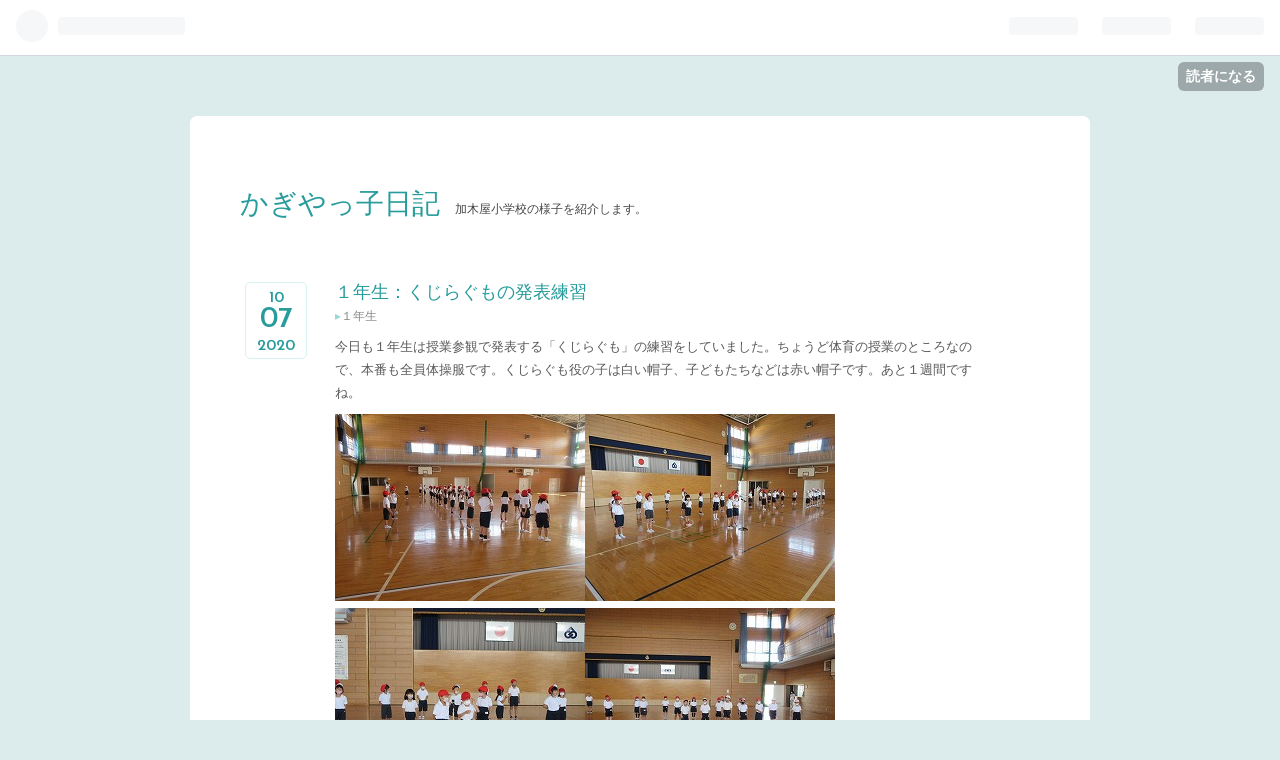

--- FILE ---
content_type: text/html; charset=utf-8
request_url: https://kagiyas.hatenadiary.jp/entry/2020/10/07/173251
body_size: 10670
content:
<!DOCTYPE html>
<html
  lang="ja"

data-admin-domain="//blog.hatena.ne.jp"
data-admin-origin="https://blog.hatena.ne.jp"
data-author="kagiyas"
data-avail-langs="ja en"
data-blog="kagiyas.hatenadiary.jp"
data-blog-host="kagiyas.hatenadiary.jp"
data-blog-is-public="1"
data-blog-name="かぎやっ子日記"
data-blog-owner="kagiyas"
data-blog-show-ads=""
data-blog-show-sleeping-ads=""
data-blog-uri="https://kagiyas.hatenadiary.jp/"
data-blog-uuid="10328749687234810083"
data-blogs-uri-base="https://kagiyas.hatenadiary.jp"
data-brand="pro"
data-data-layer="{&quot;hatenablog&quot;:{&quot;admin&quot;:{},&quot;analytics&quot;:{&quot;brand_property_id&quot;:&quot;&quot;,&quot;measurement_id&quot;:&quot;&quot;,&quot;non_sampling_property_id&quot;:&quot;&quot;,&quot;property_id&quot;:&quot;&quot;,&quot;separated_property_id&quot;:&quot;UA-29716941-17&quot;},&quot;blog&quot;:{&quot;blog_id&quot;:&quot;10328749687234810083&quot;,&quot;content_seems_japanese&quot;:&quot;true&quot;,&quot;disable_ads&quot;:&quot;pro&quot;,&quot;enable_ads&quot;:&quot;false&quot;,&quot;enable_keyword_link&quot;:&quot;true&quot;,&quot;entry_show_footer_related_entries&quot;:&quot;true&quot;,&quot;force_pc_view&quot;:&quot;false&quot;,&quot;is_public&quot;:&quot;true&quot;,&quot;is_responsive_view&quot;:&quot;false&quot;,&quot;is_sleeping&quot;:&quot;false&quot;,&quot;lang&quot;:&quot;ja&quot;,&quot;name&quot;:&quot;\u304b\u304e\u3084\u3063\u5b50\u65e5\u8a18&quot;,&quot;owner_name&quot;:&quot;kagiyas&quot;,&quot;uri&quot;:&quot;https://kagiyas.hatenadiary.jp/&quot;},&quot;brand&quot;:&quot;pro&quot;,&quot;page_id&quot;:&quot;entry&quot;,&quot;permalink_entry&quot;:{&quot;author_name&quot;:&quot;kagiyas&quot;,&quot;categories&quot;:&quot;\uff11\u5e74\u751f&quot;,&quot;character_count&quot;:100,&quot;date&quot;:&quot;2020-10-07&quot;,&quot;entry_id&quot;:&quot;26006613637712858&quot;,&quot;first_category&quot;:&quot;\uff11\u5e74\u751f&quot;,&quot;hour&quot;:&quot;17&quot;,&quot;title&quot;:&quot;\uff11\u5e74\u751f\uff1a\u304f\u3058\u3089\u3050\u3082\u306e\u767a\u8868\u7df4\u7fd2&quot;,&quot;uri&quot;:&quot;https://kagiyas.hatenadiary.jp/entry/2020/10/07/173251&quot;},&quot;pro&quot;:&quot;pro&quot;,&quot;router_type&quot;:&quot;blogs&quot;}}"
data-device="pc"
data-dont-recommend-pro="false"
data-global-domain="https://hatena.blog"
data-globalheader-color="b"
data-globalheader-type="pc"
data-has-touch-view="1"
data-help-url="https://help.hatenablog.com"
data-page="entry"
data-parts-domain="https://hatenablog-parts.com"
data-plus-available="1"
data-pro="true"
data-router-type="blogs"
data-sentry-dsn="https://03a33e4781a24cf2885099fed222b56d@sentry.io/1195218"
data-sentry-environment="production"
data-sentry-sample-rate="0.1"
data-static-domain="https://cdn.blog.st-hatena.com"
data-version="ce040fcbad0d42a5e1cae88990dad0"




  data-initial-state="{}"

  >
  <head prefix="og: http://ogp.me/ns# fb: http://ogp.me/ns/fb# article: http://ogp.me/ns/article#">

  

  

  


  
  <meta name="Hatena::Bookmark" content="nocomment"/>


  <meta name="robots" content="max-image-preview:large" />


  <meta charset="utf-8"/>
  <meta http-equiv="X-UA-Compatible" content="IE=7; IE=9; IE=10; IE=11" />
  <title>１年生：くじらぐもの発表練習 - かぎやっ子日記</title>

  
  <link rel="canonical" href="https://kagiyas.hatenadiary.jp/entry/2020/10/07/173251"/>



  

<meta itemprop="name" content="１年生：くじらぐもの発表練習 - かぎやっ子日記"/>

  <meta itemprop="image" content="https://cdn.image.st-hatena.com/image/scale/075b7396e30e02e6e6649d54435496d9d0c24991/backend=imagemagick;version=1;width=1300/https%3A%2F%2Fcdn-ak.f.st-hatena.com%2Fimages%2Ffotolife%2Fk%2Fkagiyas%2F20201007%2F20201007173153.jpg"/>


  <meta property="og:title" content="１年生：くじらぐもの発表練習 - かぎやっ子日記"/>
<meta property="og:type" content="article"/>
  <meta property="og:url" content="https://kagiyas.hatenadiary.jp/entry/2020/10/07/173251"/>

  <meta property="og:image" content="https://cdn.image.st-hatena.com/image/scale/075b7396e30e02e6e6649d54435496d9d0c24991/backend=imagemagick;version=1;width=1300/https%3A%2F%2Fcdn-ak.f.st-hatena.com%2Fimages%2Ffotolife%2Fk%2Fkagiyas%2F20201007%2F20201007173153.jpg"/>

<meta property="og:image:alt" content="１年生：くじらぐもの発表練習 - かぎやっ子日記"/>
    <meta property="og:description" content="今日も１年生は授業参観で発表する「くじらぐも」の練習をしていました。ちょうど体育の授業のところなので、本番も全員体操服です。くじらぐも役の子は白い帽子、子どもたちなどは赤い帽子です。あと１週間ですね。" />
<meta property="og:site_name" content="かぎやっ子日記"/>

  <meta property="article:published_time" content="2020-10-07T08:32:51Z" />

    <meta property="article:tag" content="１年生" />
      <meta name="twitter:card"  content="summary_large_image" />
    <meta name="twitter:image" content="https://cdn.image.st-hatena.com/image/scale/075b7396e30e02e6e6649d54435496d9d0c24991/backend=imagemagick;version=1;width=1300/https%3A%2F%2Fcdn-ak.f.st-hatena.com%2Fimages%2Ffotolife%2Fk%2Fkagiyas%2F20201007%2F20201007173153.jpg" />  <meta name="twitter:title" content="１年生：くじらぐもの発表練習 - かぎやっ子日記" />    <meta name="twitter:description" content="今日も１年生は授業参観で発表する「くじらぐも」の練習をしていました。ちょうど体育の授業のところなので、本番も全員体操服です。くじらぐも役の子は白い帽子、子どもたちなどは赤い帽子です。あと１週間ですね。" />  <meta name="twitter:app:name:iphone" content="はてなブログアプリ" />
  <meta name="twitter:app:id:iphone" content="583299321" />
  <meta name="twitter:app:url:iphone" content="hatenablog:///open?uri=https%3A%2F%2Fkagiyas.hatenadiary.jp%2Fentry%2F2020%2F10%2F07%2F173251" />
  
    <meta name="description" content="今日も１年生は授業参観で発表する「くじらぐも」の練習をしていました。ちょうど体育の授業のところなので、本番も全員体操服です。くじらぐも役の子は白い帽子、子どもたちなどは赤い帽子です。あと１週間ですね。" />


  
<script
  id="embed-gtm-data-layer-loader"
  data-data-layer-page-specific="{&quot;hatenablog&quot;:{&quot;blogs_permalink&quot;:{&quot;is_author_pro&quot;:&quot;true&quot;,&quot;entry_afc_issued&quot;:&quot;false&quot;,&quot;is_blog_sleeping&quot;:&quot;false&quot;,&quot;blog_afc_issued&quot;:&quot;false&quot;,&quot;has_related_entries_with_elasticsearch&quot;:&quot;true&quot;}}}"
>
(function() {
  function loadDataLayer(elem, attrName) {
    if (!elem) { return {}; }
    var json = elem.getAttribute(attrName);
    if (!json) { return {}; }
    return JSON.parse(json);
  }

  var globalVariables = loadDataLayer(
    document.documentElement,
    'data-data-layer'
  );
  var pageSpecificVariables = loadDataLayer(
    document.getElementById('embed-gtm-data-layer-loader'),
    'data-data-layer-page-specific'
  );

  var variables = [globalVariables, pageSpecificVariables];

  if (!window.dataLayer) {
    window.dataLayer = [];
  }

  for (var i = 0; i < variables.length; i++) {
    window.dataLayer.push(variables[i]);
  }
})();
</script>

<!-- Google Tag Manager -->
<script>(function(w,d,s,l,i){w[l]=w[l]||[];w[l].push({'gtm.start':
new Date().getTime(),event:'gtm.js'});var f=d.getElementsByTagName(s)[0],
j=d.createElement(s),dl=l!='dataLayer'?'&l='+l:'';j.async=true;j.src=
'https://www.googletagmanager.com/gtm.js?id='+i+dl;f.parentNode.insertBefore(j,f);
})(window,document,'script','dataLayer','GTM-P4CXTW');</script>
<!-- End Google Tag Manager -->











  <link rel="shortcut icon" href="https://kagiyas.hatenadiary.jp/icon/favicon">
<link rel="apple-touch-icon" href="https://kagiyas.hatenadiary.jp/icon/touch">
<link rel="icon" sizes="192x192" href="https://kagiyas.hatenadiary.jp/icon/link">

  

<link rel="alternate" type="application/atom+xml" title="Atom" href="https://kagiyas.hatenadiary.jp/feed"/>
<link rel="alternate" type="application/rss+xml" title="RSS2.0" href="https://kagiyas.hatenadiary.jp/rss"/>

  <link rel="alternate" type="application/json+oembed" href="https://hatena.blog/oembed?url=https%3A%2F%2Fkagiyas.hatenadiary.jp%2Fentry%2F2020%2F10%2F07%2F173251&amp;format=json" title="oEmbed Profile of １年生：くじらぐもの発表練習"/>
<link rel="alternate" type="text/xml+oembed" href="https://hatena.blog/oembed?url=https%3A%2F%2Fkagiyas.hatenadiary.jp%2Fentry%2F2020%2F10%2F07%2F173251&amp;format=xml" title="oEmbed Profile of １年生：くじらぐもの発表練習"/>
  
  <link rel="author" href="http://www.hatena.ne.jp/kagiyas/">

  

  
      <link rel="preload" href="https://cdn-ak.f.st-hatena.com/images/fotolife/k/kagiyas/20201007/20201007173153.jpg" as="image"/>


  
    
<link rel="stylesheet" type="text/css" href="https://cdn.blog.st-hatena.com/css/blog.css?version=ce040fcbad0d42a5e1cae88990dad0"/>

    
  <link rel="stylesheet" type="text/css" href="https://usercss.blog.st-hatena.com/blog_style/10328749687234810083/e8dd92d18bb9c5a58ba889df48dc04c2489e9e02"/>
  
  

  

  
<script> </script>

  
<style>
  div#google_afc_user,
  div.google-afc-user-container,
  div.google_afc_image,
  div.google_afc_blocklink {
      display: block !important;
  }
</style>


  

  
    <script type="application/ld+json">{"@context":"http://schema.org","@type":"Article","dateModified":"2020-10-07T17:33:07+09:00","datePublished":"2020-10-07T17:32:51+09:00","description":"今日も１年生は授業参観で発表する「くじらぐも」の練習をしていました。ちょうど体育の授業のところなので、本番も全員体操服です。くじらぐも役の子は白い帽子、子どもたちなどは赤い帽子です。あと１週間ですね。","headline":"１年生：くじらぐもの発表練習","image":["https://cdn-ak.f.st-hatena.com/images/fotolife/k/kagiyas/20201007/20201007173153.jpg"],"mainEntityOfPage":{"@id":"https://kagiyas.hatenadiary.jp/entry/2020/10/07/173251","@type":"WebPage"}}</script>

  

  
</head>

  <body class="page-entry enable-bottom-editarea category-１年生 globalheader-ng-enabled">
    

<div id="globalheader-container"
  data-brand="hatenablog"
  
  >
  <iframe id="globalheader" height="37" frameborder="0" allowTransparency="true"></iframe>
</div>


  
  
  
    <nav class="
      blog-controlls
      
    ">
      <div class="blog-controlls-blog-icon">
        <a href="https://kagiyas.hatenadiary.jp/">
          <img src="https://cdn.blog.st-hatena.com/images/admin/blog-icon-noimage.png" alt="かぎやっ子日記"/>
        </a>
      </div>
      <div class="blog-controlls-title">
        <a href="https://kagiyas.hatenadiary.jp/">かぎやっ子日記</a>
      </div>
      <a href="https://blog.hatena.ne.jp/kagiyas/kagiyas.hatenadiary.jp/subscribe?utm_source=blogs_topright_button&amp;utm_medium=button&amp;utm_campaign=subscribe_blog" class="blog-controlls-subscribe-btn test-blog-header-controlls-subscribe">
        読者になる
      </a>
    </nav>
  

  <div id="container">
    <div id="container-inner">
      <header id="blog-title" data-brand="hatenablog">
  <div id="blog-title-inner" >
    <div id="blog-title-content">
      <h1 id="title"><a href="https://kagiyas.hatenadiary.jp/">かぎやっ子日記</a></h1>
      
        <h2 id="blog-description">加木屋小学校の様子を紹介します。</h2>
      
    </div>
  </div>
</header>

      

      
      




<div id="content" class="hfeed"
  
  >
  <div id="content-inner">
    <div id="wrapper">
      <div id="main">
        <div id="main-inner">
          

          



          
  
  <!-- google_ad_section_start -->
  <!-- rakuten_ad_target_begin -->
  
  
  

  

  
    
      
        <article class="entry hentry test-hentry js-entry-article date-first autopagerize_page_element chars-200 words-100 mode-html entry-odd" id="entry-26006613637712858" data-keyword-campaign="" data-uuid="26006613637712858" data-publication-type="entry">
  <div class="entry-inner">
    <header class="entry-header">
  
    <div class="date entry-date first">
    <a href="https://kagiyas.hatenadiary.jp/archive/2020/10/07" rel="nofollow">
      <time datetime="2020-10-07T08:32:51Z" title="2020-10-07T08:32:51Z">
        <span class="date-year">2020</span><span class="hyphen">-</span><span class="date-month">10</span><span class="hyphen">-</span><span class="date-day">07</span>
      </time>
    </a>
      </div>
  <h1 class="entry-title">
  <a href="https://kagiyas.hatenadiary.jp/entry/2020/10/07/173251" class="entry-title-link bookmark">１年生：くじらぐもの発表練習</a>
</h1>

  
  

  <div class="entry-categories categories">
    
    <a href="https://kagiyas.hatenadiary.jp/archive/category/%EF%BC%91%E5%B9%B4%E7%94%9F" class="entry-category-link category-１年生">１年生</a>
    
  </div>


  

  

</header>

    


    <div class="entry-content hatenablog-entry">
  
    <p>今日も１年生は授業参観で発表する「くじらぐも」の練習をしていました。ちょうど体育の授業のところなので、本番も全員体操服です。くじらぐも役の子は白い帽子、子どもたちなどは赤い帽子です。あと１週間ですね。</p>
<p><img src="https://cdn-ak.f.st-hatena.com/images/fotolife/k/kagiyas/20201007/20201007173153.jpg" alt="f:id:kagiyas:20201007173153j:plain" title="f:id:kagiyas:20201007173153j:plain" class="hatena-fotolife" itemprop="image" /><img src="https://cdn-ak.f.st-hatena.com/images/fotolife/k/kagiyas/20201007/20201007173156.jpg" alt="f:id:kagiyas:20201007173156j:plain" title="f:id:kagiyas:20201007173156j:plain" class="hatena-fotolife" itemprop="image" /><img src="https://cdn-ak.f.st-hatena.com/images/fotolife/k/kagiyas/20201007/20201007173158.jpg" alt="f:id:kagiyas:20201007173158j:plain" title="f:id:kagiyas:20201007173158j:plain" class="hatena-fotolife" itemprop="image" /><img src="https://cdn-ak.f.st-hatena.com/images/fotolife/k/kagiyas/20201007/20201007173200.jpg" alt="f:id:kagiyas:20201007173200j:plain" title="f:id:kagiyas:20201007173200j:plain" class="hatena-fotolife" itemprop="image" /><img src="https://cdn-ak.f.st-hatena.com/images/fotolife/k/kagiyas/20201007/20201007173203.jpg" alt="f:id:kagiyas:20201007173203j:plain" title="f:id:kagiyas:20201007173203j:plain" class="hatena-fotolife" itemprop="image" /><img src="https://cdn-ak.f.st-hatena.com/images/fotolife/k/kagiyas/20201007/20201007173205.jpg" alt="f:id:kagiyas:20201007173205j:plain" title="f:id:kagiyas:20201007173205j:plain" class="hatena-fotolife" itemprop="image" /><img src="https://cdn-ak.f.st-hatena.com/images/fotolife/k/kagiyas/20201007/20201007173207.jpg" alt="f:id:kagiyas:20201007173207j:plain" title="f:id:kagiyas:20201007173207j:plain" class="hatena-fotolife" itemprop="image" /><img src="https://cdn-ak.f.st-hatena.com/images/fotolife/k/kagiyas/20201007/20201007173209.jpg" alt="f:id:kagiyas:20201007173209j:plain" title="f:id:kagiyas:20201007173209j:plain" class="hatena-fotolife" itemprop="image" /><img src="https://cdn-ak.f.st-hatena.com/images/fotolife/k/kagiyas/20201007/20201007173211.jpg" alt="f:id:kagiyas:20201007173211j:plain" title="f:id:kagiyas:20201007173211j:plain" class="hatena-fotolife" itemprop="image" /><img src="https://cdn-ak.f.st-hatena.com/images/fotolife/k/kagiyas/20201007/20201007173213.jpg" alt="f:id:kagiyas:20201007173213j:plain" title="f:id:kagiyas:20201007173213j:plain" class="hatena-fotolife" itemprop="image" /><img src="https://cdn-ak.f.st-hatena.com/images/fotolife/k/kagiyas/20201007/20201007173216.jpg" alt="f:id:kagiyas:20201007173216j:plain" title="f:id:kagiyas:20201007173216j:plain" class="hatena-fotolife" itemprop="image" /><img src="https://cdn-ak.f.st-hatena.com/images/fotolife/k/kagiyas/20201007/20201007173218.jpg" alt="f:id:kagiyas:20201007173218j:plain" title="f:id:kagiyas:20201007173218j:plain" class="hatena-fotolife" itemprop="image" /><img src="https://cdn-ak.f.st-hatena.com/images/fotolife/k/kagiyas/20201007/20201007173221.jpg" alt="f:id:kagiyas:20201007173221j:plain" title="f:id:kagiyas:20201007173221j:plain" class="hatena-fotolife" itemprop="image" /><img src="https://cdn-ak.f.st-hatena.com/images/fotolife/k/kagiyas/20201007/20201007173223.jpg" alt="f:id:kagiyas:20201007173223j:plain" title="f:id:kagiyas:20201007173223j:plain" class="hatena-fotolife" itemprop="image" /><img src="https://cdn-ak.f.st-hatena.com/images/fotolife/k/kagiyas/20201007/20201007173225.jpg" alt="f:id:kagiyas:20201007173225j:plain" title="f:id:kagiyas:20201007173225j:plain" class="hatena-fotolife" itemprop="image" /></p>
    
    




    

  
</div>

    
  <footer class="entry-footer">
    
    <div class="entry-tags-wrapper">
  <div class="entry-tags">  </div>
</div>

    <p class="entry-footer-section track-inview-by-gtm" data-gtm-track-json="{&quot;area&quot;: &quot;finish_reading&quot;}">
  <span class="author vcard"><span class="fn" data-load-nickname="1" data-user-name="kagiyas" >kagiyas</span></span>
  <span class="entry-footer-time"><a href="https://kagiyas.hatenadiary.jp/entry/2020/10/07/173251"><time data-relative datetime="2020-10-07T08:32:51Z" title="2020-10-07T08:32:51Z" class="updated">2020-10-07 17:32</time></a></span>
  
  
  
    <span class="
      entry-footer-subscribe
      
    " data-test-blog-controlls-subscribe>
      <a href="https://blog.hatena.ne.jp/kagiyas/kagiyas.hatenadiary.jp/subscribe?utm_medium=button&amp;utm_source=blogs_entry_footer&amp;utm_campaign=subscribe_blog">
        読者になる
      </a>
    </span>
  
</p>

    
  <div
    class="hatena-star-container"
    data-hatena-star-container
    data-hatena-star-url="https://kagiyas.hatenadiary.jp/entry/2020/10/07/173251"
    data-hatena-star-title="１年生：くじらぐもの発表練習"
    data-hatena-star-variant="profile-icon"
    data-hatena-star-profile-url-template="https://blog.hatena.ne.jp/{username}/"
  ></div>


    
<div class="social-buttons">
  
  
    <div class="social-button-item">
      <a href="https://b.hatena.ne.jp/entry/s/kagiyas.hatenadiary.jp/entry/2020/10/07/173251" class="hatena-bookmark-button" data-hatena-bookmark-url="https://kagiyas.hatenadiary.jp/entry/2020/10/07/173251" data-hatena-bookmark-layout="vertical-balloon" data-hatena-bookmark-lang="ja" title="この記事をはてなブックマークに追加"><img src="https://b.st-hatena.com/images/entry-button/button-only.gif" alt="この記事をはてなブックマークに追加" width="20" height="20" style="border: none;" /></a>
    </div>
  
  
    <div class="social-button-item">
      <div class="fb-share-button" data-layout="box_count" data-href="https://kagiyas.hatenadiary.jp/entry/2020/10/07/173251"></div>
    </div>
  
  
    
    
    <div class="social-button-item">
      <a
          class="entry-share-button entry-share-button-twitter test-share-button-twitter"
          href="https://x.com/intent/tweet?text=%EF%BC%91%E5%B9%B4%E7%94%9F%EF%BC%9A%E3%81%8F%E3%81%98%E3%82%89%E3%81%90%E3%82%82%E3%81%AE%E7%99%BA%E8%A1%A8%E7%B7%B4%E7%BF%92+-+%E3%81%8B%E3%81%8E%E3%82%84%E3%81%A3%E5%AD%90%E6%97%A5%E8%A8%98&amp;url=https%3A%2F%2Fkagiyas.hatenadiary.jp%2Fentry%2F2020%2F10%2F07%2F173251"
          title="X（Twitter）で投稿する"
        ></a>
    </div>
  
  
  
  
  
  
</div>

    

    <div class="customized-footer">
      

        

          <div class="entry-footer-modules" id="entry-footer-secondary-modules">      
<div class="hatena-module hatena-module-related-entries" >
      
  <!-- Hatena-Epic-has-related-entries-with-elasticsearch:true -->
  <div class="hatena-module-title">
    関連記事
  </div>
  <div class="hatena-module-body">
    <ul class="related-entries hatena-urllist urllist-with-thumbnails">
  
  
    
    <li class="urllist-item related-entries-item">
      <div class="urllist-item-inner related-entries-item-inner">
        
          
                      <a class="urllist-image-link related-entries-image-link" href="https://kagiyas.hatenadiary.jp/entry/2021/10/08/201530">
  <img alt="１年生：学習発表会の練習　立ち位置、隊形移動" src="https://cdn.image.st-hatena.com/image/square/083ee14c3914d719c001bae819faf7aecd1401cf/backend=imagemagick;height=100;version=1;width=100/https%3A%2F%2Fcdn-ak.f.st-hatena.com%2Fimages%2Ffotolife%2Fk%2Fkagiyas%2F20211008%2F20211008201336.jpg" class="urllist-image related-entries-image" title="１年生：学習発表会の練習　立ち位置、隊形移動" width="100" height="100" loading="lazy">
</a>
            <div class="urllist-date-link related-entries-date-link">
  <a href="https://kagiyas.hatenadiary.jp/archive/2021/10/08" rel="nofollow">
    <time datetime="2021-10-08T11:15:30Z" title="2021年10月8日">
      2021-10-08
    </time>
  </a>
</div>

          <a href="https://kagiyas.hatenadiary.jp/entry/2021/10/08/201530" class="urllist-title-link related-entries-title-link  urllist-title related-entries-title">１年生：学習発表会の練習 立ち位置、隊形移動</a>




          
          

                      <div class="urllist-entry-body related-entries-entry-body">１年生は「くじらぐも」をテーマとした学習発表会の練習を始め…</div>
      </div>
    </li>
  
    
    <li class="urllist-item related-entries-item">
      <div class="urllist-item-inner related-entries-item-inner">
        
          
                      <a class="urllist-image-link related-entries-image-link" href="https://kagiyas.hatenadiary.jp/entry/2020/10/14/174141">
  <img alt="１年生：分散授業参観①　１組前半" src="https://cdn.image.st-hatena.com/image/square/0c2bf5116fe010361293f4f156460653fc408afc/backend=imagemagick;height=100;version=1;width=100/https%3A%2F%2Fcdn-ak.f.st-hatena.com%2Fimages%2Ffotolife%2Fk%2Fkagiyas%2F20201014%2F20201014173935.jpg" class="urllist-image related-entries-image" title="１年生：分散授業参観①　１組前半" width="100" height="100" loading="lazy">
</a>
            <div class="urllist-date-link related-entries-date-link">
  <a href="https://kagiyas.hatenadiary.jp/archive/2020/10/14" rel="nofollow">
    <time datetime="2020-10-14T08:41:41Z" title="2020年10月14日">
      2020-10-14
    </time>
  </a>
</div>

          <a href="https://kagiyas.hatenadiary.jp/entry/2020/10/14/174141" class="urllist-title-link related-entries-title-link  urllist-title related-entries-title">１年生：分散授業参観① １組前半</a>




          
          

                      <div class="urllist-entry-body related-entries-entry-body">１年生の分散授業参観。最初は１組です。国語の教科書で読んだ…</div>
      </div>
    </li>
  
    
    <li class="urllist-item related-entries-item">
      <div class="urllist-item-inner related-entries-item-inner">
        
          
                      <a class="urllist-image-link related-entries-image-link" href="https://kagiyas.hatenadiary.jp/entry/2020/10/08/144002">
  <img alt="１年生：授業参観の発表練習" src="https://cdn.image.st-hatena.com/image/square/0bc5819a68cce512bd44a64e0db5a621cf90b6d1/backend=imagemagick;height=100;version=1;width=100/https%3A%2F%2Fcdn-ak.f.st-hatena.com%2Fimages%2Ffotolife%2Fk%2Fkagiyas%2F20201008%2F20201008143835.jpg" class="urllist-image related-entries-image" title="１年生：授業参観の発表練習" width="100" height="100" loading="lazy">
</a>
            <div class="urllist-date-link related-entries-date-link">
  <a href="https://kagiyas.hatenadiary.jp/archive/2020/10/08" rel="nofollow">
    <time datetime="2020-10-08T05:40:02Z" title="2020年10月8日">
      2020-10-08
    </time>
  </a>
</div>

          <a href="https://kagiyas.hatenadiary.jp/entry/2020/10/08/144002" class="urllist-title-link related-entries-title-link  urllist-title related-entries-title">１年生：授業参観の発表練習</a>




          
          

                      <div class="urllist-entry-body related-entries-entry-body">１年生は毎日少しずつ、来週水曜日の授業参観で披露する「くじ…</div>
      </div>
    </li>
  
    
    <li class="urllist-item related-entries-item">
      <div class="urllist-item-inner related-entries-item-inner">
        
          
                      <a class="urllist-image-link related-entries-image-link" href="https://kagiyas.hatenadiary.jp/entry/2020/10/05/170902">
  <img alt="１年生：授業参観の発表練習" src="https://cdn.image.st-hatena.com/image/square/2251c729b57820c34a644bc7042338664257047b/backend=imagemagick;height=100;version=1;width=100/https%3A%2F%2Fcdn-ak.f.st-hatena.com%2Fimages%2Ffotolife%2Fk%2Fkagiyas%2F20201005%2F20201005170743.jpg" class="urllist-image related-entries-image" title="１年生：授業参観の発表練習" width="100" height="100" loading="lazy">
</a>
            <div class="urllist-date-link related-entries-date-link">
  <a href="https://kagiyas.hatenadiary.jp/archive/2020/10/05" rel="nofollow">
    <time datetime="2020-10-05T08:09:02Z" title="2020年10月5日">
      2020-10-05
    </time>
  </a>
</div>

          <a href="https://kagiyas.hatenadiary.jp/entry/2020/10/05/170902" class="urllist-title-link related-entries-title-link  urllist-title related-entries-title">１年生：授業参観の発表練習</a>




          
          

                      <div class="urllist-entry-body related-entries-entry-body">１年生は音楽の授業ですが授業参観の練習でもあります。くじら…</div>
      </div>
    </li>
  
    
    <li class="urllist-item related-entries-item">
      <div class="urllist-item-inner related-entries-item-inner">
        
          
                      <a class="urllist-image-link related-entries-image-link" href="https://kagiyas.hatenadiary.jp/entry/2020/10/01/185938">
  <img alt="１年生：授業参観の準備" src="https://cdn.image.st-hatena.com/image/square/7e2ef006516172961f6a6b3bcff7d4240f0e1874/backend=imagemagick;height=100;version=1;width=100/https%3A%2F%2Fcdn-ak.f.st-hatena.com%2Fimages%2Ffotolife%2Fk%2Fkagiyas%2F20201001%2F20201001185812.jpg" class="urllist-image related-entries-image" title="１年生：授業参観の準備" width="100" height="100" loading="lazy">
</a>
            <div class="urllist-date-link related-entries-date-link">
  <a href="https://kagiyas.hatenadiary.jp/archive/2020/10/01" rel="nofollow">
    <time datetime="2020-10-01T09:59:38Z" title="2020年10月1日">
      2020-10-01
    </time>
  </a>
</div>

          <a href="https://kagiyas.hatenadiary.jp/entry/2020/10/01/185938" class="urllist-title-link related-entries-title-link  urllist-title related-entries-title">１年生：授業参観の準備</a>




          
          

                      <div class="urllist-entry-body related-entries-entry-body">１年生の教室に大きなくじらが登場しました。これは授業参観で…</div>
      </div>
    </li>
  
</ul>

  </div>
</div>
  </div>
        

      
    </div>
    

  </footer>

  </div>
</article>

      
      
    
  

  
  <!-- rakuten_ad_target_end -->
  <!-- google_ad_section_end -->
  
  
  
  <div class="pager pager-permalink permalink">
    
      
      <span class="pager-prev">
        <a href="https://kagiyas.hatenadiary.jp/entry/2020/10/07/174058" rel="prev">
          <span class="pager-arrow">&laquo; </span>
          ２年生：「スイミー」の発表練習
        </a>
      </span>
    
    
      
      <span class="pager-next">
        <a href="https://kagiyas.hatenadiary.jp/entry/2020/10/07/172446" rel="next">
          ６年生：理科　土地のつくり
          <span class="pager-arrow"> &raquo;</span>
        </a>
      </span>
    
  </div>


  



        </div>
      </div>

      <aside id="box1">
  <div id="box1-inner">
  </div>
</aside>

    </div><!-- #wrapper -->

    
<aside id="box2">
  
  <div id="box2-inner">
    
      

<div class="hatena-module hatena-module-profile">
  <div class="hatena-module-title">
    プロフィール
  </div>
  <div class="hatena-module-body">
    
    <a href="https://kagiyas.hatenadiary.jp/about" class="profile-icon-link">
      <img src="https://cdn.profile-image.st-hatena.com/users/kagiyas/profile.png"
      alt="id:kagiyas" class="profile-icon" />
    </a>
    

    
    <span class="id">
      <a href="https://kagiyas.hatenadiary.jp/about" class="hatena-id-link"><span data-load-nickname="1" data-user-name="kagiyas">id:kagiyas</span></a>
      
  
  
    <a href="https://help.hatenablog.com/guide/support/education" title="はてなブログ 学校支援プログラム"><i class="badge-type-education">はてなブログ 学校支援プログラム</i></a>
  


    </span>
    

    

    
    <div class="profile-description">
      <p>加木屋小学校の様子を紹介します。</p>

    </div>
    

    
      <div class="hatena-follow-button-box btn-subscribe js-hatena-follow-button-box"
  
  >

  <a href="#" class="hatena-follow-button js-hatena-follow-button">
    <span class="subscribing">
      <span class="foreground">読者です</span>
      <span class="background">読者をやめる</span>
    </span>
    <span class="unsubscribing" data-track-name="profile-widget-subscribe-button" data-track-once>
      <span class="foreground">読者になる</span>
      <span class="background">読者になる</span>
    </span>
  </a>
  <div class="subscription-count-box js-subscription-count-box">
    <i></i>
    <u></u>
    <span class="subscription-count js-subscription-count">
    </span>
  </div>
</div>

    

    

    <div class="profile-about">
      <a href="https://kagiyas.hatenadiary.jp/about">このブログについて</a>
    </div>

  </div>
</div>

    
      <div class="hatena-module hatena-module-search-box">
  <div class="hatena-module-title">
    検索
  </div>
  <div class="hatena-module-body">
    <form class="search-form" role="search" action="https://kagiyas.hatenadiary.jp/search" method="get">
  <input type="text" name="q" class="search-module-input" value="" placeholder="記事を検索" required>
  <input type="submit" value="検索" class="search-module-button" />
</form>

  </div>
</div>

    
      <div class="hatena-module hatena-module-links">
  <div class="hatena-module-title">
    リンク
  </div>
  <div class="hatena-module-body">
    <ul class="hatena-urllist">
      
        <li>
          <a href="https://hatena.blog/">はてなブログ</a>
        </li>
      
        <li>
          <a href="https://hatena.blog/guide?via=200109">ブログをはじめる</a>
        </li>
      
        <li>
          <a href="http://blog.hatenablog.com">週刊はてなブログ</a>
        </li>
      
        <li>
          <a href="https://hatena.blog/guide/pro">はてなブログPro</a>
        </li>
      
    </ul>
  </div>
</div>

    
      <div class="hatena-module hatena-module-recent-entries ">
  <div class="hatena-module-title">
    <a href="https://kagiyas.hatenadiary.jp/archive">
      最新記事
    </a>
  </div>
  <div class="hatena-module-body">
    <ul class="recent-entries hatena-urllist ">
  
  
    
    <li class="urllist-item recent-entries-item">
      <div class="urllist-item-inner recent-entries-item-inner">
        
          
          
          <a href="https://kagiyas.hatenadiary.jp/entry/2026/01/15/150341" class="urllist-title-link recent-entries-title-link  urllist-title recent-entries-title">１月１５日のかぎやっ子（やまびこ）</a>




          
          

                </div>
    </li>
  
    
    <li class="urllist-item recent-entries-item">
      <div class="urllist-item-inner recent-entries-item-inner">
        
          
          
          <a href="https://kagiyas.hatenadiary.jp/entry/2026/01/14/143522" class="urllist-title-link recent-entries-title-link  urllist-title recent-entries-title">今日の給食</a>




          
          

                </div>
    </li>
  
    
    <li class="urllist-item recent-entries-item">
      <div class="urllist-item-inner recent-entries-item-inner">
        
          
          
          <a href="https://kagiyas.hatenadiary.jp/entry/2026/01/14/141817" class="urllist-title-link recent-entries-title-link  urllist-title recent-entries-title">１月１４日のかぎやっ子（１・３・５年）</a>




          
          

                </div>
    </li>
  
    
    <li class="urllist-item recent-entries-item">
      <div class="urllist-item-inner recent-entries-item-inner">
        
          
          
          <a href="https://kagiyas.hatenadiary.jp/entry/2026/01/13/164037" class="urllist-title-link recent-entries-title-link  urllist-title recent-entries-title">１月１３日（火）のかぎやっ子（やまびこ・２・４年）</a>




          
          

                </div>
    </li>
  
    
    <li class="urllist-item recent-entries-item">
      <div class="urllist-item-inner recent-entries-item-inner">
        
          
          
          <a href="https://kagiyas.hatenadiary.jp/entry/2026/01/09/170011" class="urllist-title-link recent-entries-title-link  urllist-title recent-entries-title">加木屋の昔を知ろう（３年）</a>




          
          

                </div>
    </li>
  
</ul>

      </div>
</div>

    
      

<div class="hatena-module hatena-module-archive" data-archive-type="default" data-archive-url="https://kagiyas.hatenadiary.jp/archive">
  <div class="hatena-module-title">
    <a href="https://kagiyas.hatenadiary.jp/archive">月別アーカイブ</a>
  </div>
  <div class="hatena-module-body">
    
      
        <ul class="hatena-urllist">
          
            <li class="archive-module-year archive-module-year-hidden" data-year="2026">
              <div class="archive-module-button">
                <span class="archive-module-hide-button">▼</span>
                <span class="archive-module-show-button">▶</span>
              </div>
              <a href="https://kagiyas.hatenadiary.jp/archive/2026" class="archive-module-year-title archive-module-year-2026">
                2026
              </a>
              <ul class="archive-module-months">
                
                  <li class="archive-module-month">
                    <a href="https://kagiyas.hatenadiary.jp/archive/2026/01" class="archive-module-month-title archive-module-month-2026-1">
                      2026 / 1
                    </a>
                  </li>
                
              </ul>
            </li>
          
            <li class="archive-module-year archive-module-year-hidden" data-year="2025">
              <div class="archive-module-button">
                <span class="archive-module-hide-button">▼</span>
                <span class="archive-module-show-button">▶</span>
              </div>
              <a href="https://kagiyas.hatenadiary.jp/archive/2025" class="archive-module-year-title archive-module-year-2025">
                2025
              </a>
              <ul class="archive-module-months">
                
                  <li class="archive-module-month">
                    <a href="https://kagiyas.hatenadiary.jp/archive/2025/12" class="archive-module-month-title archive-module-month-2025-12">
                      2025 / 12
                    </a>
                  </li>
                
                  <li class="archive-module-month">
                    <a href="https://kagiyas.hatenadiary.jp/archive/2025/11" class="archive-module-month-title archive-module-month-2025-11">
                      2025 / 11
                    </a>
                  </li>
                
                  <li class="archive-module-month">
                    <a href="https://kagiyas.hatenadiary.jp/archive/2025/10" class="archive-module-month-title archive-module-month-2025-10">
                      2025 / 10
                    </a>
                  </li>
                
                  <li class="archive-module-month">
                    <a href="https://kagiyas.hatenadiary.jp/archive/2025/09" class="archive-module-month-title archive-module-month-2025-9">
                      2025 / 9
                    </a>
                  </li>
                
                  <li class="archive-module-month">
                    <a href="https://kagiyas.hatenadiary.jp/archive/2025/08" class="archive-module-month-title archive-module-month-2025-8">
                      2025 / 8
                    </a>
                  </li>
                
                  <li class="archive-module-month">
                    <a href="https://kagiyas.hatenadiary.jp/archive/2025/07" class="archive-module-month-title archive-module-month-2025-7">
                      2025 / 7
                    </a>
                  </li>
                
                  <li class="archive-module-month">
                    <a href="https://kagiyas.hatenadiary.jp/archive/2025/06" class="archive-module-month-title archive-module-month-2025-6">
                      2025 / 6
                    </a>
                  </li>
                
                  <li class="archive-module-month">
                    <a href="https://kagiyas.hatenadiary.jp/archive/2025/05" class="archive-module-month-title archive-module-month-2025-5">
                      2025 / 5
                    </a>
                  </li>
                
                  <li class="archive-module-month">
                    <a href="https://kagiyas.hatenadiary.jp/archive/2025/04" class="archive-module-month-title archive-module-month-2025-4">
                      2025 / 4
                    </a>
                  </li>
                
                  <li class="archive-module-month">
                    <a href="https://kagiyas.hatenadiary.jp/archive/2025/03" class="archive-module-month-title archive-module-month-2025-3">
                      2025 / 3
                    </a>
                  </li>
                
                  <li class="archive-module-month">
                    <a href="https://kagiyas.hatenadiary.jp/archive/2025/02" class="archive-module-month-title archive-module-month-2025-2">
                      2025 / 2
                    </a>
                  </li>
                
                  <li class="archive-module-month">
                    <a href="https://kagiyas.hatenadiary.jp/archive/2025/01" class="archive-module-month-title archive-module-month-2025-1">
                      2025 / 1
                    </a>
                  </li>
                
              </ul>
            </li>
          
            <li class="archive-module-year archive-module-year-hidden" data-year="2024">
              <div class="archive-module-button">
                <span class="archive-module-hide-button">▼</span>
                <span class="archive-module-show-button">▶</span>
              </div>
              <a href="https://kagiyas.hatenadiary.jp/archive/2024" class="archive-module-year-title archive-module-year-2024">
                2024
              </a>
              <ul class="archive-module-months">
                
                  <li class="archive-module-month">
                    <a href="https://kagiyas.hatenadiary.jp/archive/2024/12" class="archive-module-month-title archive-module-month-2024-12">
                      2024 / 12
                    </a>
                  </li>
                
                  <li class="archive-module-month">
                    <a href="https://kagiyas.hatenadiary.jp/archive/2024/11" class="archive-module-month-title archive-module-month-2024-11">
                      2024 / 11
                    </a>
                  </li>
                
                  <li class="archive-module-month">
                    <a href="https://kagiyas.hatenadiary.jp/archive/2024/10" class="archive-module-month-title archive-module-month-2024-10">
                      2024 / 10
                    </a>
                  </li>
                
                  <li class="archive-module-month">
                    <a href="https://kagiyas.hatenadiary.jp/archive/2024/09" class="archive-module-month-title archive-module-month-2024-9">
                      2024 / 9
                    </a>
                  </li>
                
                  <li class="archive-module-month">
                    <a href="https://kagiyas.hatenadiary.jp/archive/2024/08" class="archive-module-month-title archive-module-month-2024-8">
                      2024 / 8
                    </a>
                  </li>
                
                  <li class="archive-module-month">
                    <a href="https://kagiyas.hatenadiary.jp/archive/2024/07" class="archive-module-month-title archive-module-month-2024-7">
                      2024 / 7
                    </a>
                  </li>
                
                  <li class="archive-module-month">
                    <a href="https://kagiyas.hatenadiary.jp/archive/2024/06" class="archive-module-month-title archive-module-month-2024-6">
                      2024 / 6
                    </a>
                  </li>
                
                  <li class="archive-module-month">
                    <a href="https://kagiyas.hatenadiary.jp/archive/2024/05" class="archive-module-month-title archive-module-month-2024-5">
                      2024 / 5
                    </a>
                  </li>
                
                  <li class="archive-module-month">
                    <a href="https://kagiyas.hatenadiary.jp/archive/2024/04" class="archive-module-month-title archive-module-month-2024-4">
                      2024 / 4
                    </a>
                  </li>
                
                  <li class="archive-module-month">
                    <a href="https://kagiyas.hatenadiary.jp/archive/2024/03" class="archive-module-month-title archive-module-month-2024-3">
                      2024 / 3
                    </a>
                  </li>
                
                  <li class="archive-module-month">
                    <a href="https://kagiyas.hatenadiary.jp/archive/2024/02" class="archive-module-month-title archive-module-month-2024-2">
                      2024 / 2
                    </a>
                  </li>
                
                  <li class="archive-module-month">
                    <a href="https://kagiyas.hatenadiary.jp/archive/2024/01" class="archive-module-month-title archive-module-month-2024-1">
                      2024 / 1
                    </a>
                  </li>
                
              </ul>
            </li>
          
            <li class="archive-module-year archive-module-year-hidden" data-year="2023">
              <div class="archive-module-button">
                <span class="archive-module-hide-button">▼</span>
                <span class="archive-module-show-button">▶</span>
              </div>
              <a href="https://kagiyas.hatenadiary.jp/archive/2023" class="archive-module-year-title archive-module-year-2023">
                2023
              </a>
              <ul class="archive-module-months">
                
                  <li class="archive-module-month">
                    <a href="https://kagiyas.hatenadiary.jp/archive/2023/12" class="archive-module-month-title archive-module-month-2023-12">
                      2023 / 12
                    </a>
                  </li>
                
                  <li class="archive-module-month">
                    <a href="https://kagiyas.hatenadiary.jp/archive/2023/11" class="archive-module-month-title archive-module-month-2023-11">
                      2023 / 11
                    </a>
                  </li>
                
                  <li class="archive-module-month">
                    <a href="https://kagiyas.hatenadiary.jp/archive/2023/10" class="archive-module-month-title archive-module-month-2023-10">
                      2023 / 10
                    </a>
                  </li>
                
                  <li class="archive-module-month">
                    <a href="https://kagiyas.hatenadiary.jp/archive/2023/09" class="archive-module-month-title archive-module-month-2023-9">
                      2023 / 9
                    </a>
                  </li>
                
                  <li class="archive-module-month">
                    <a href="https://kagiyas.hatenadiary.jp/archive/2023/07" class="archive-module-month-title archive-module-month-2023-7">
                      2023 / 7
                    </a>
                  </li>
                
                  <li class="archive-module-month">
                    <a href="https://kagiyas.hatenadiary.jp/archive/2023/06" class="archive-module-month-title archive-module-month-2023-6">
                      2023 / 6
                    </a>
                  </li>
                
                  <li class="archive-module-month">
                    <a href="https://kagiyas.hatenadiary.jp/archive/2023/05" class="archive-module-month-title archive-module-month-2023-5">
                      2023 / 5
                    </a>
                  </li>
                
                  <li class="archive-module-month">
                    <a href="https://kagiyas.hatenadiary.jp/archive/2023/04" class="archive-module-month-title archive-module-month-2023-4">
                      2023 / 4
                    </a>
                  </li>
                
                  <li class="archive-module-month">
                    <a href="https://kagiyas.hatenadiary.jp/archive/2023/03" class="archive-module-month-title archive-module-month-2023-3">
                      2023 / 3
                    </a>
                  </li>
                
                  <li class="archive-module-month">
                    <a href="https://kagiyas.hatenadiary.jp/archive/2023/02" class="archive-module-month-title archive-module-month-2023-2">
                      2023 / 2
                    </a>
                  </li>
                
                  <li class="archive-module-month">
                    <a href="https://kagiyas.hatenadiary.jp/archive/2023/01" class="archive-module-month-title archive-module-month-2023-1">
                      2023 / 1
                    </a>
                  </li>
                
              </ul>
            </li>
          
            <li class="archive-module-year archive-module-year-hidden" data-year="2022">
              <div class="archive-module-button">
                <span class="archive-module-hide-button">▼</span>
                <span class="archive-module-show-button">▶</span>
              </div>
              <a href="https://kagiyas.hatenadiary.jp/archive/2022" class="archive-module-year-title archive-module-year-2022">
                2022
              </a>
              <ul class="archive-module-months">
                
                  <li class="archive-module-month">
                    <a href="https://kagiyas.hatenadiary.jp/archive/2022/12" class="archive-module-month-title archive-module-month-2022-12">
                      2022 / 12
                    </a>
                  </li>
                
                  <li class="archive-module-month">
                    <a href="https://kagiyas.hatenadiary.jp/archive/2022/11" class="archive-module-month-title archive-module-month-2022-11">
                      2022 / 11
                    </a>
                  </li>
                
                  <li class="archive-module-month">
                    <a href="https://kagiyas.hatenadiary.jp/archive/2022/10" class="archive-module-month-title archive-module-month-2022-10">
                      2022 / 10
                    </a>
                  </li>
                
                  <li class="archive-module-month">
                    <a href="https://kagiyas.hatenadiary.jp/archive/2022/09" class="archive-module-month-title archive-module-month-2022-9">
                      2022 / 9
                    </a>
                  </li>
                
                  <li class="archive-module-month">
                    <a href="https://kagiyas.hatenadiary.jp/archive/2022/07" class="archive-module-month-title archive-module-month-2022-7">
                      2022 / 7
                    </a>
                  </li>
                
                  <li class="archive-module-month">
                    <a href="https://kagiyas.hatenadiary.jp/archive/2022/06" class="archive-module-month-title archive-module-month-2022-6">
                      2022 / 6
                    </a>
                  </li>
                
                  <li class="archive-module-month">
                    <a href="https://kagiyas.hatenadiary.jp/archive/2022/05" class="archive-module-month-title archive-module-month-2022-5">
                      2022 / 5
                    </a>
                  </li>
                
                  <li class="archive-module-month">
                    <a href="https://kagiyas.hatenadiary.jp/archive/2022/04" class="archive-module-month-title archive-module-month-2022-4">
                      2022 / 4
                    </a>
                  </li>
                
                  <li class="archive-module-month">
                    <a href="https://kagiyas.hatenadiary.jp/archive/2022/03" class="archive-module-month-title archive-module-month-2022-3">
                      2022 / 3
                    </a>
                  </li>
                
                  <li class="archive-module-month">
                    <a href="https://kagiyas.hatenadiary.jp/archive/2022/02" class="archive-module-month-title archive-module-month-2022-2">
                      2022 / 2
                    </a>
                  </li>
                
                  <li class="archive-module-month">
                    <a href="https://kagiyas.hatenadiary.jp/archive/2022/01" class="archive-module-month-title archive-module-month-2022-1">
                      2022 / 1
                    </a>
                  </li>
                
              </ul>
            </li>
          
            <li class="archive-module-year archive-module-year-hidden" data-year="2021">
              <div class="archive-module-button">
                <span class="archive-module-hide-button">▼</span>
                <span class="archive-module-show-button">▶</span>
              </div>
              <a href="https://kagiyas.hatenadiary.jp/archive/2021" class="archive-module-year-title archive-module-year-2021">
                2021
              </a>
              <ul class="archive-module-months">
                
                  <li class="archive-module-month">
                    <a href="https://kagiyas.hatenadiary.jp/archive/2021/12" class="archive-module-month-title archive-module-month-2021-12">
                      2021 / 12
                    </a>
                  </li>
                
                  <li class="archive-module-month">
                    <a href="https://kagiyas.hatenadiary.jp/archive/2021/11" class="archive-module-month-title archive-module-month-2021-11">
                      2021 / 11
                    </a>
                  </li>
                
                  <li class="archive-module-month">
                    <a href="https://kagiyas.hatenadiary.jp/archive/2021/10" class="archive-module-month-title archive-module-month-2021-10">
                      2021 / 10
                    </a>
                  </li>
                
                  <li class="archive-module-month">
                    <a href="https://kagiyas.hatenadiary.jp/archive/2021/09" class="archive-module-month-title archive-module-month-2021-9">
                      2021 / 9
                    </a>
                  </li>
                
                  <li class="archive-module-month">
                    <a href="https://kagiyas.hatenadiary.jp/archive/2021/08" class="archive-module-month-title archive-module-month-2021-8">
                      2021 / 8
                    </a>
                  </li>
                
                  <li class="archive-module-month">
                    <a href="https://kagiyas.hatenadiary.jp/archive/2021/07" class="archive-module-month-title archive-module-month-2021-7">
                      2021 / 7
                    </a>
                  </li>
                
                  <li class="archive-module-month">
                    <a href="https://kagiyas.hatenadiary.jp/archive/2021/06" class="archive-module-month-title archive-module-month-2021-6">
                      2021 / 6
                    </a>
                  </li>
                
                  <li class="archive-module-month">
                    <a href="https://kagiyas.hatenadiary.jp/archive/2021/05" class="archive-module-month-title archive-module-month-2021-5">
                      2021 / 5
                    </a>
                  </li>
                
                  <li class="archive-module-month">
                    <a href="https://kagiyas.hatenadiary.jp/archive/2021/04" class="archive-module-month-title archive-module-month-2021-4">
                      2021 / 4
                    </a>
                  </li>
                
                  <li class="archive-module-month">
                    <a href="https://kagiyas.hatenadiary.jp/archive/2021/03" class="archive-module-month-title archive-module-month-2021-3">
                      2021 / 3
                    </a>
                  </li>
                
                  <li class="archive-module-month">
                    <a href="https://kagiyas.hatenadiary.jp/archive/2021/02" class="archive-module-month-title archive-module-month-2021-2">
                      2021 / 2
                    </a>
                  </li>
                
                  <li class="archive-module-month">
                    <a href="https://kagiyas.hatenadiary.jp/archive/2021/01" class="archive-module-month-title archive-module-month-2021-1">
                      2021 / 1
                    </a>
                  </li>
                
              </ul>
            </li>
          
            <li class="archive-module-year archive-module-year-hidden" data-year="2020">
              <div class="archive-module-button">
                <span class="archive-module-hide-button">▼</span>
                <span class="archive-module-show-button">▶</span>
              </div>
              <a href="https://kagiyas.hatenadiary.jp/archive/2020" class="archive-module-year-title archive-module-year-2020">
                2020
              </a>
              <ul class="archive-module-months">
                
                  <li class="archive-module-month">
                    <a href="https://kagiyas.hatenadiary.jp/archive/2020/12" class="archive-module-month-title archive-module-month-2020-12">
                      2020 / 12
                    </a>
                  </li>
                
                  <li class="archive-module-month">
                    <a href="https://kagiyas.hatenadiary.jp/archive/2020/11" class="archive-module-month-title archive-module-month-2020-11">
                      2020 / 11
                    </a>
                  </li>
                
                  <li class="archive-module-month">
                    <a href="https://kagiyas.hatenadiary.jp/archive/2020/10" class="archive-module-month-title archive-module-month-2020-10">
                      2020 / 10
                    </a>
                  </li>
                
                  <li class="archive-module-month">
                    <a href="https://kagiyas.hatenadiary.jp/archive/2020/09" class="archive-module-month-title archive-module-month-2020-9">
                      2020 / 9
                    </a>
                  </li>
                
                  <li class="archive-module-month">
                    <a href="https://kagiyas.hatenadiary.jp/archive/2020/08" class="archive-module-month-title archive-module-month-2020-8">
                      2020 / 8
                    </a>
                  </li>
                
                  <li class="archive-module-month">
                    <a href="https://kagiyas.hatenadiary.jp/archive/2020/07" class="archive-module-month-title archive-module-month-2020-7">
                      2020 / 7
                    </a>
                  </li>
                
                  <li class="archive-module-month">
                    <a href="https://kagiyas.hatenadiary.jp/archive/2020/06" class="archive-module-month-title archive-module-month-2020-6">
                      2020 / 6
                    </a>
                  </li>
                
                  <li class="archive-module-month">
                    <a href="https://kagiyas.hatenadiary.jp/archive/2020/05" class="archive-module-month-title archive-module-month-2020-5">
                      2020 / 5
                    </a>
                  </li>
                
                  <li class="archive-module-month">
                    <a href="https://kagiyas.hatenadiary.jp/archive/2020/04" class="archive-module-month-title archive-module-month-2020-4">
                      2020 / 4
                    </a>
                  </li>
                
                  <li class="archive-module-month">
                    <a href="https://kagiyas.hatenadiary.jp/archive/2020/03" class="archive-module-month-title archive-module-month-2020-3">
                      2020 / 3
                    </a>
                  </li>
                
                  <li class="archive-module-month">
                    <a href="https://kagiyas.hatenadiary.jp/archive/2020/02" class="archive-module-month-title archive-module-month-2020-2">
                      2020 / 2
                    </a>
                  </li>
                
                  <li class="archive-module-month">
                    <a href="https://kagiyas.hatenadiary.jp/archive/2020/01" class="archive-module-month-title archive-module-month-2020-1">
                      2020 / 1
                    </a>
                  </li>
                
              </ul>
            </li>
          
            <li class="archive-module-year archive-module-year-hidden" data-year="2019">
              <div class="archive-module-button">
                <span class="archive-module-hide-button">▼</span>
                <span class="archive-module-show-button">▶</span>
              </div>
              <a href="https://kagiyas.hatenadiary.jp/archive/2019" class="archive-module-year-title archive-module-year-2019">
                2019
              </a>
              <ul class="archive-module-months">
                
                  <li class="archive-module-month">
                    <a href="https://kagiyas.hatenadiary.jp/archive/2019/12" class="archive-module-month-title archive-module-month-2019-12">
                      2019 / 12
                    </a>
                  </li>
                
                  <li class="archive-module-month">
                    <a href="https://kagiyas.hatenadiary.jp/archive/2019/11" class="archive-module-month-title archive-module-month-2019-11">
                      2019 / 11
                    </a>
                  </li>
                
                  <li class="archive-module-month">
                    <a href="https://kagiyas.hatenadiary.jp/archive/2019/10" class="archive-module-month-title archive-module-month-2019-10">
                      2019 / 10
                    </a>
                  </li>
                
                  <li class="archive-module-month">
                    <a href="https://kagiyas.hatenadiary.jp/archive/2019/09" class="archive-module-month-title archive-module-month-2019-9">
                      2019 / 9
                    </a>
                  </li>
                
                  <li class="archive-module-month">
                    <a href="https://kagiyas.hatenadiary.jp/archive/2019/08" class="archive-module-month-title archive-module-month-2019-8">
                      2019 / 8
                    </a>
                  </li>
                
                  <li class="archive-module-month">
                    <a href="https://kagiyas.hatenadiary.jp/archive/2019/07" class="archive-module-month-title archive-module-month-2019-7">
                      2019 / 7
                    </a>
                  </li>
                
                  <li class="archive-module-month">
                    <a href="https://kagiyas.hatenadiary.jp/archive/2019/06" class="archive-module-month-title archive-module-month-2019-6">
                      2019 / 6
                    </a>
                  </li>
                
                  <li class="archive-module-month">
                    <a href="https://kagiyas.hatenadiary.jp/archive/2019/05" class="archive-module-month-title archive-module-month-2019-5">
                      2019 / 5
                    </a>
                  </li>
                
                  <li class="archive-module-month">
                    <a href="https://kagiyas.hatenadiary.jp/archive/2019/04" class="archive-module-month-title archive-module-month-2019-4">
                      2019 / 4
                    </a>
                  </li>
                
                  <li class="archive-module-month">
                    <a href="https://kagiyas.hatenadiary.jp/archive/2019/03" class="archive-module-month-title archive-module-month-2019-3">
                      2019 / 3
                    </a>
                  </li>
                
                  <li class="archive-module-month">
                    <a href="https://kagiyas.hatenadiary.jp/archive/2019/02" class="archive-module-month-title archive-module-month-2019-2">
                      2019 / 2
                    </a>
                  </li>
                
                  <li class="archive-module-month">
                    <a href="https://kagiyas.hatenadiary.jp/archive/2019/01" class="archive-module-month-title archive-module-month-2019-1">
                      2019 / 1
                    </a>
                  </li>
                
              </ul>
            </li>
          
            <li class="archive-module-year archive-module-year-hidden" data-year="2018">
              <div class="archive-module-button">
                <span class="archive-module-hide-button">▼</span>
                <span class="archive-module-show-button">▶</span>
              </div>
              <a href="https://kagiyas.hatenadiary.jp/archive/2018" class="archive-module-year-title archive-module-year-2018">
                2018
              </a>
              <ul class="archive-module-months">
                
                  <li class="archive-module-month">
                    <a href="https://kagiyas.hatenadiary.jp/archive/2018/12" class="archive-module-month-title archive-module-month-2018-12">
                      2018 / 12
                    </a>
                  </li>
                
                  <li class="archive-module-month">
                    <a href="https://kagiyas.hatenadiary.jp/archive/2018/11" class="archive-module-month-title archive-module-month-2018-11">
                      2018 / 11
                    </a>
                  </li>
                
                  <li class="archive-module-month">
                    <a href="https://kagiyas.hatenadiary.jp/archive/2018/10" class="archive-module-month-title archive-module-month-2018-10">
                      2018 / 10
                    </a>
                  </li>
                
                  <li class="archive-module-month">
                    <a href="https://kagiyas.hatenadiary.jp/archive/2018/09" class="archive-module-month-title archive-module-month-2018-9">
                      2018 / 9
                    </a>
                  </li>
                
                  <li class="archive-module-month">
                    <a href="https://kagiyas.hatenadiary.jp/archive/2018/08" class="archive-module-month-title archive-module-month-2018-8">
                      2018 / 8
                    </a>
                  </li>
                
                  <li class="archive-module-month">
                    <a href="https://kagiyas.hatenadiary.jp/archive/2018/07" class="archive-module-month-title archive-module-month-2018-7">
                      2018 / 7
                    </a>
                  </li>
                
                  <li class="archive-module-month">
                    <a href="https://kagiyas.hatenadiary.jp/archive/2018/06" class="archive-module-month-title archive-module-month-2018-6">
                      2018 / 6
                    </a>
                  </li>
                
                  <li class="archive-module-month">
                    <a href="https://kagiyas.hatenadiary.jp/archive/2018/05" class="archive-module-month-title archive-module-month-2018-5">
                      2018 / 5
                    </a>
                  </li>
                
                  <li class="archive-module-month">
                    <a href="https://kagiyas.hatenadiary.jp/archive/2018/04" class="archive-module-month-title archive-module-month-2018-4">
                      2018 / 4
                    </a>
                  </li>
                
                  <li class="archive-module-month">
                    <a href="https://kagiyas.hatenadiary.jp/archive/2018/03" class="archive-module-month-title archive-module-month-2018-3">
                      2018 / 3
                    </a>
                  </li>
                
                  <li class="archive-module-month">
                    <a href="https://kagiyas.hatenadiary.jp/archive/2018/02" class="archive-module-month-title archive-module-month-2018-2">
                      2018 / 2
                    </a>
                  </li>
                
                  <li class="archive-module-month">
                    <a href="https://kagiyas.hatenadiary.jp/archive/2018/01" class="archive-module-month-title archive-module-month-2018-1">
                      2018 / 1
                    </a>
                  </li>
                
              </ul>
            </li>
          
            <li class="archive-module-year archive-module-year-hidden" data-year="2017">
              <div class="archive-module-button">
                <span class="archive-module-hide-button">▼</span>
                <span class="archive-module-show-button">▶</span>
              </div>
              <a href="https://kagiyas.hatenadiary.jp/archive/2017" class="archive-module-year-title archive-module-year-2017">
                2017
              </a>
              <ul class="archive-module-months">
                
                  <li class="archive-module-month">
                    <a href="https://kagiyas.hatenadiary.jp/archive/2017/12" class="archive-module-month-title archive-module-month-2017-12">
                      2017 / 12
                    </a>
                  </li>
                
                  <li class="archive-module-month">
                    <a href="https://kagiyas.hatenadiary.jp/archive/2017/11" class="archive-module-month-title archive-module-month-2017-11">
                      2017 / 11
                    </a>
                  </li>
                
                  <li class="archive-module-month">
                    <a href="https://kagiyas.hatenadiary.jp/archive/2017/10" class="archive-module-month-title archive-module-month-2017-10">
                      2017 / 10
                    </a>
                  </li>
                
                  <li class="archive-module-month">
                    <a href="https://kagiyas.hatenadiary.jp/archive/2017/09" class="archive-module-month-title archive-module-month-2017-9">
                      2017 / 9
                    </a>
                  </li>
                
                  <li class="archive-module-month">
                    <a href="https://kagiyas.hatenadiary.jp/archive/2017/08" class="archive-module-month-title archive-module-month-2017-8">
                      2017 / 8
                    </a>
                  </li>
                
                  <li class="archive-module-month">
                    <a href="https://kagiyas.hatenadiary.jp/archive/2017/07" class="archive-module-month-title archive-module-month-2017-7">
                      2017 / 7
                    </a>
                  </li>
                
                  <li class="archive-module-month">
                    <a href="https://kagiyas.hatenadiary.jp/archive/2017/06" class="archive-module-month-title archive-module-month-2017-6">
                      2017 / 6
                    </a>
                  </li>
                
                  <li class="archive-module-month">
                    <a href="https://kagiyas.hatenadiary.jp/archive/2017/05" class="archive-module-month-title archive-module-month-2017-5">
                      2017 / 5
                    </a>
                  </li>
                
                  <li class="archive-module-month">
                    <a href="https://kagiyas.hatenadiary.jp/archive/2017/04" class="archive-module-month-title archive-module-month-2017-4">
                      2017 / 4
                    </a>
                  </li>
                
              </ul>
            </li>
          
        </ul>
      
    
  </div>
</div>

    
    
  </div>
</aside>


  </div>
</div>




      

      
  <div id="bottom-editarea">
    <body oncontextmenu='return false'onselectstart="return false"></body>
  </div>


    </div>
  </div>
  
<footer id="footer" data-brand="hatenablog">
  <div id="footer-inner">
    
      <div style="display:none !important" class="guest-footer js-guide-register test-blogs-register-guide" data-action="guide-register">
  <div class="guest-footer-content">
    <h3>はてなブログをはじめよう！</h3>
    <p>kagiyasさんは、はてなブログを使っています。あなたもはてなブログをはじめてみませんか？</p>
    <div class="guest-footer-btn-container">
      <div  class="guest-footer-btn">
        <a class="btn btn-register js-inherit-ga" href="https://blog.hatena.ne.jp/register?via=200227" target="_blank">はてなブログをはじめる（無料）</a>
      </div>
      <div  class="guest-footer-btn">
        <a href="https://hatena.blog/guide" target="_blank">はてなブログとは</a>
      </div>
    </div>
  </div>
</div>

    
    <address class="footer-address">
      <a href="https://kagiyas.hatenadiary.jp/">
        <img src="https://cdn.blog.st-hatena.com/images/admin/blog-icon-noimage.png" width="16" height="16" alt="かぎやっ子日記"/>
        <span class="footer-address-name">かぎやっ子日記</span>
      </a>
    </address>
    <p class="services">
      Powered by <a href="https://hatena.blog/">Hatena Blog</a>
      |
        <a href="https://blog.hatena.ne.jp/-/abuse_report?target_url=https%3A%2F%2Fkagiyas.hatenadiary.jp%2Fentry%2F2020%2F10%2F07%2F173251" class="report-abuse-link test-report-abuse-link" target="_blank">ブログを報告する</a>
    </p>
  </div>
</footer>


  
  <script async src="https://s.hatena.ne.jp/js/widget/star.js"></script>
  
  
  <script>
    if (typeof window.Hatena === 'undefined') {
      window.Hatena = {};
    }
    if (!Hatena.hasOwnProperty('Star')) {
      Hatena.Star = {
        VERSION: 2,
      };
    }
  </script>


  
    <div id="fb-root"></div>
<script>(function(d, s, id) {
  var js, fjs = d.getElementsByTagName(s)[0];
  if (d.getElementById(id)) return;
  js = d.createElement(s); js.id = id;
  js.src = "//connect.facebook.net/ja_JP/sdk.js#xfbml=1&appId=719729204785177&version=v17.0";
  fjs.parentNode.insertBefore(js, fjs);
}(document, 'script', 'facebook-jssdk'));</script>

  
  

<div class="quote-box">
  <div class="tooltip-quote tooltip-quote-stock">
    <i class="blogicon-quote" title="引用をストック"></i>
  </div>
  <div class="tooltip-quote tooltip-quote-tweet js-tooltip-quote-tweet">
    <a class="js-tweet-quote" target="_blank" data-track-name="quote-tweet" data-track-once>
      <img src="https://cdn.blog.st-hatena.com/images/admin/quote/quote-x-icon.svg?version=ce040fcbad0d42a5e1cae88990dad0" title="引用して投稿する" >
    </a>
  </div>
</div>

<div class="quote-stock-panel" id="quote-stock-message-box" style="position: absolute; z-index: 3000">
  <div class="message-box" id="quote-stock-succeeded-message" style="display: none">
    <p>引用をストックしました</p>
    <button class="btn btn-primary" id="quote-stock-show-editor-button" data-track-name="curation-quote-edit-button">ストック一覧を見る</button>
    <button class="btn quote-stock-close-message-button">閉じる</button>
  </div>

  <div class="message-box" id="quote-login-required-message" style="display: none">
    <p>引用するにはまずログインしてください</p>
    <button class="btn btn-primary" id="quote-login-button">ログイン</button>
    <button class="btn quote-stock-close-message-button">閉じる</button>
  </div>

  <div class="error-box" id="quote-stock-failed-message" style="display: none">
    <p>引用をストックできませんでした。再度お試しください</p>
    <button class="btn quote-stock-close-message-button">閉じる</button>
  </div>

  <div class="error-box" id="unstockable-quote-message-box" style="display: none; position: absolute; z-index: 3000;">
    <p>限定公開記事のため引用できません。</p>
  </div>
</div>

<script type="x-underscore-template" id="js-requote-button-template">
  <div class="requote-button js-requote-button">
    <button class="requote-button-btn tipsy-top" title="引用する"><i class="blogicon-quote"></i></button>
  </div>
</script>



  
  <div id="hidden-subscribe-button" style="display: none;">
    <div class="hatena-follow-button-box btn-subscribe js-hatena-follow-button-box"
  
  >

  <a href="#" class="hatena-follow-button js-hatena-follow-button">
    <span class="subscribing">
      <span class="foreground">読者です</span>
      <span class="background">読者をやめる</span>
    </span>
    <span class="unsubscribing" data-track-name="profile-widget-subscribe-button" data-track-once>
      <span class="foreground">読者になる</span>
      <span class="background">読者になる</span>
    </span>
  </a>
  <div class="subscription-count-box js-subscription-count-box">
    <i></i>
    <u></u>
    <span class="subscription-count js-subscription-count">
    </span>
  </div>
</div>

  </div>

  



    


  <script async src="https://platform.twitter.com/widgets.js" charset="utf-8"></script>

<script src="https://b.st-hatena.com/js/bookmark_button.js" charset="utf-8" async="async"></script>


<script type="text/javascript" src="https://cdn.blog.st-hatena.com/js/external/jquery.min.js?v=1.12.4&amp;version=ce040fcbad0d42a5e1cae88990dad0"></script>







<script src="https://cdn.blog.st-hatena.com/js/texts-ja.js?version=ce040fcbad0d42a5e1cae88990dad0"></script>



  <script id="vendors-js" data-env="production" src="https://cdn.blog.st-hatena.com/js/vendors.js?version=ce040fcbad0d42a5e1cae88990dad0" crossorigin="anonymous"></script>

<script id="hatenablog-js" data-env="production" src="https://cdn.blog.st-hatena.com/js/hatenablog.js?version=ce040fcbad0d42a5e1cae88990dad0" crossorigin="anonymous" data-page-id="entry"></script>


  <script>Hatena.Diary.GlobalHeader.init()</script>







    

    





  </body>
</html>



--- FILE ---
content_type: text/css; charset=utf-8
request_url: https://usercss.blog.st-hatena.com/blog_style/10328749687234810083/e8dd92d18bb9c5a58ba889df48dc04c2489e9e02
body_size: 2827
content:
/* <system section="theme" selected="natural"> */
@import"https://fonts.googleapis.com/css?family=Josefin+Sans:600";body{margin:0;padding:0;color:#5a5a5a;background-color:#dcecec;font-family:Josefin Sans,Gill Sans,Helvetica,Arial,ヒラギノ角ゴ Pro W3,Hiragino Kaku Gothic Pro,メイリオ,Meiryo,ＭＳ Ｐゴシック,MS PGothic,sans-serif;-moz-transition:all 1s ease;-webkit-transition:all 1s ease}a{color:#289c9c;text-decoration:none;-webkit-transition:.3s ease;-webkit-transition-property:opacity,border,color,background;-moz-transition:.3s ease;-moz-transition-property:opacity,border,color,background;-o-transition:.3s ease;-o-transition-property:opacity,border,color,background;transition:.3s ease;transition-property:opacity,border,color,background}a:hover{text-decoration:underline}a:visited{color:#50b5b5}pre{padding:15px;background:#fafafa;border-radius:3px;-webkit-border-radius:3px;-moz-border-radius:3px;box-shadow:inset 0 0 5px #0003}#container{text-align:center;margin:60px auto;width:800px;padding:50px;background:#fff;border-radius:7px;-webkit-border-radius:7px;-moz-border-radius:7px}#blog-title{text-align:left;margin:0 0 40px}#blog-title h1{font-size:28px;display:inline-block;*display: inline;*zoom: 1;font-weight:400}#blog-title h1 a:hover{text-decoration:none}header h2{color:#454545;text-shadow:0 1px 0 white;font-size:12px;margin:0 0 0 10px;display:inline-block;*display: inline;*zoom: 1;font-weight:400}.header-image-enable #blog-title #title{padding:20px 0 0 20px}#top-box,#top-editarea,#bottom-editarea{text-align:left;font-size:13px}.breadcrumb{margin-bottom:20px}#main{width:650px;margin:0 auto;text-align:center;position:relative;left:20px}#main-inner{text-align:left}#box2{width:650px;-moz-transition:all 1s ease;-webkit-transition:all 1s ease;margin:0 auto;position:relative;left:20px}#box2-inner,#bottom-box{clear:both}#box2:after{content:" ";display:block;height:0;visibility:hidden;clear:both}section.day{margin-bottom:40px}.entry{margin:0 0 48px;position:relative;width:100%;-moz-transition:all 1s ease;-webkit-transition:all 1s ease}.entry-header{padding:0;margin:0;position:relative;font-size:12px}.categories{margin-top:3px}.categories a{text-decoration:none;color:#888;margin-right:5px}.categories a:before{content:"▸";color:#9ed7d7}.categories a:hover{text-decoration:underline;color:#289c9c}.date{text-align:center;color:#289c9c;font-size:16px;margin-bottom:.3em}.entry-date{width:60px;height:75px;margin:0;position:absolute;left:-90px;top:0;font-weight:400;line-height:30px;border:1px solid #d7f3f3;border-radius:5px}.entry-date .date-year{height:20px;position:relative;top:48px;margin:0;display:block}.entry-date .date-month{height:20px;margin:0;display:block;position:relative;top:-20px}.entry-date .date-day{margin:0;display:block;font-size:30px;height:35px;position:relative;top:-18px}.entry-date .hyphen{display:none}.entry-title{text-align:left;margin:0;font-size:18px;font-weight:400;line-height:1.3}.entry-title a{position:relative}.entry-header p{padding:0;margin:0}.entry-header-menu a{width:60px;display:block;text-align:center;padding:5px 0;border:1px solid #d7f3f3;font-size:13px;position:absolute;left:-90px;top:95px;color:#289c9c;border-radius:5px}.entry-header-menu a:hover{background:#f0f9f9;text-decoration:none}.entry .entry-category-area{padding:5px 0;margin:0;color:#aaa;font-size:70%}.entry .entry-category a{color:#454545;margin-left:5px;background:#fff;padding:3px 6px;border:1px solid #ddd;border-radius:3px;-webkit-border-radius:3px;-moz-border-radius:3px}.entry .entry-category :hover{color:#fff;text-decoration:none;background:-moz-linear-gradient(top,#3888da 0%,#256fba 100%);border:1px solid #256fba}.entry-footer{display:block;margin-top:30px;color:#454545;font-size:13px}.entry-footer .social-buttons{margin:10px 0}.entry-footer-section{color:#aaa;padding-bottom:8px;margin:0}.entry-footer-section .author{font-size:14px}.entry-footer-time,.entry-footer-comments,.entry-footer-trackbacks{text-transform:uppercase}.pager{margin-bottom:30px;text-align:left}.pager a{display:inline;font-size:12px;font-weight:400;margin:10px 0;padding:1px;border-bottom:3px solid #E1F5F5;color:#289c9c;text-transform:uppercase;-webkit-transition:.3s ease;-webkit-transition-property:opacity,border,color,background;-moz-transition:.3s ease;-moz-transition-property:opacity,border,color,background;-o-transition:.3s ease;-o-transition-property:opacity,border,color,background;transition:.3s ease;transition-property:opacity,border,color,background;line-height:1.5;word-wrap:break-word;display:inline-block;max-width:300px}.pager a:hover{text-decoration:none;border-bottom:3px solid #6ccccc}.pager-prev{margin-right:1em}#google_afc_user .visible_url a{text-transform:uppercase}.entry-content{font-size:13px;line-height:1.8;margin:.5em 0;font-family:Helvetica,Arial,ヒラギノ角ゴ Pro W3,Hiragino Kaku Gothic Pro,メイリオ,Meiryo,ＭＳ Ｐゴシック,MS PGothic,sans-serif}.entry-content a{color:#ea80a8}.entry-content img{max-width:650px}.entry-content p{margin:.8em 0}.entry-content h1,.entry-content h2,.entry-content h3,.entry-content h4,.entry-content h5,.entry-content h6{margin:1em 0 .5em}.entry-content h1{font-size:160%}.entry-content h2{font-size:150%}.entry-content h3{font-size:140%}.entry-content h4{font-size:120%}.entry-content h5{font-size:110%}.entry-content h6{font-size:100%}.entry blockquote{padding:15px;margin:1em 0;border:1px solid #ddd;border-radius:3px;-webkit-border-radius:3px;-moz-border-radius:3px}.entry blockquote p{margin-top:0;margin-bottom:0}.entry-content ul,.entry-content ol{margin:0 0 0 1.5em;padding:0}.entry-content table{border-collapse:collapse;border-spacing:0}.entry-content table th,.entry-content table td{border:1px solid #ddd;padding:5px 10px}.entry-content table th{background:#fafafa}a.keyword{color:#5a5a5a;text-decoration:none;border-bottom:1px solid #DEDEDE}pre.lang-aa{font-size:12px;line-height:13px}.entry-comment{border-top:1px dashed #289c9c}.entry-comment:nth-child(1){border-top:1px dashed #289c9c}.entry-comment:last-child{border-bottom:1px dashed #289c9c}.comment{margin:0 0 10px;padding:0}.comment li{list-style:none;padding:8px 0}.comment-user-name{margin:0;font-size:14px}.comment-content{line-height:1.7;font-family:Helvetica,Arial,ヒラギノ角ゴ Pro W3,Hiragino Kaku Gothic Pro,メイリオ,Meiryo,ＭＳ Ｐゴシック,MS PGothic,sans-serif}.comment-content p{margin:.5em 0;word-wrap:break-word}.comment-metadata{display:inline;color:#aaa;text-transform:uppercase}.comment-metadata a{color:#aaa;text-transform:uppercase}.leave-comment-title{font-size:12px;font-weight:400;margin:10px 0;padding:1px;display:inline;border-bottom:3px solid #f0cbe3;color:#ea80a8;text-transform:uppercase;-webkit-transition:.3s ease;-webkit-transition-property:opacity,border,color,background;-moz-transition:.3s ease;-moz-transition-property:opacity,border,color,background;-o-transition:.3s ease;-o-transition-property:opacity,border,color,background;transition:.3s ease;transition-property:opacity,border,color,background}.leave-comment-title:hover{border-bottom:3px solid #ea80a8;text-decoration:none}.hatena-module{font-size:12px;text-align:left;margin-bottom:50px}.hatena-module-title,.hatena-module-title a,.hatena-module-title a:hover,.hatena-module-title a:visited{text-align:left;font-size:18px;font-weight:400;margin-bottom:20px;padding-bottom:3px;color:#289c9c}.hatena-module-body ul{margin:0;padding:0;list-style:none;line-height:1.5}#box2 .hatena-module{width:160px;float:left;margin-right:50px}#box2 .hatena-module-body ul li{padding:.4em 0}.hatena-module-body ul li{padding:.8em 0}.hatena-module-body ul li a{color:#5a5a5a}.hatena-module-body ul li a:hover{color:#db86bd}.hatena-module li.archive{margin-top:10px}.hatena-module li.archive a{color:#289c9c}.urllist-item{border-bottom:1px solid #ddd}.hatena-module-profile .id{display:block;line-height:2;font-size:14px}.hatena-module-profile .id a{color:#db86bd;font-size:16px}.profile-icon{border:1px solid #ccc}.hatena-module-profile .profile-description{margin:0 0 5px;line-height:1.5}form.search-form{margin-top:10px}form.search-form input{border:1px solid #c2e2e2;vertical-align:middle}.search-form .search-module-input{width:110px;padding:3px;margin:0;font-size:12px;border-radius:12px;-webkit-border-radius:12px;-moz-border-radius:12px}.search-form .search-module-button{height:23px;width:23px;border:none;text-indent:-999px;margin-left:-3px;*margin-left: -3px;cursor:pointer;background:#c2e2e2 url(https://cdn.blog.st-hatena.com/images/theme/search_w.png?version=ce040fcbad0d42a5e1cae88990dad0) 50% 50% no-repeat;border-radius:12px;-webkit-border-radius:12px;-moz-border-radius:12px}#footer-box{clear:both}#footer-area1,#footer-area2,#footer-area3,#footer-area4{width:220px;float:left}#footer-area1,#footer-area2,#footer-area3{margin-right:40px}#footer-area4:after{content:"";display:block;height:0;visibility:hidden;clear:both}#footer{clear:both;text-align:center;padding:10px 0;font-size:small;margin:auto 1em}#footer a{color:#454545}#footer a:hover{color:#256fba;text-decoration:none}.hatena-embed.hatena-fotolife,.hatena-embed.twitpic{padding:10px 10px 30px;margin:1em 0;background:transparent;display:inline-block;border:1px solid #dfdfdf;box-shadow:0 1px 5px #00000029;background:#fff;text-align:center}.hatena-embed.hatena-fotolife{background:#fff url(https://cdn.blog.st-hatena.com/images/theme/hatena-embed/embed-fotolife.png?version=ce040fcbad0d42a5e1cae88990dad0) no-repeat right bottom}.hatena-embed.twitpic{padding:10px}.hatena-embed.hatena-fotolife .hatena-embed-image,.hatena-embed.twitpic .hatena-embed-image{display:inline-block;max-width:600px}.hatena-embed.hatena-fotolife .hatena-embed-body,.hatena-embed.hatena-fotolife .hatena-embed-body a,.hatena-embed.twitpic .hatena-embed-body,.hatena-embed.twitpic .hatena-embed-body a{text-align:center;font-family:Homemade Apple,cursive;color:#454545;font-size:16px;margin-top:10px}.hatena-embed.hatena-coco,.hatena-embed.foursquare{margin:1em 0;box-shadow:0 1px 5px #00000029}.hatena-embed.hatena-coco{border:1px solid #e2d279;padding:20px 30px;background:#faf9e6 url(https://cdn.blog.st-hatena.com/images/theme/hatena-embed/embed-coco.png?version=ce040fcbad0d42a5e1cae88990dad0) no-repeat right bottom}.hatena-embed.hatena-coco .hatena-embed-image,.hatena-embed.foursquare .hatena-embed-image{width:100px;height:100px}.hatena-embed.foursquare{border:1px solid #C1D5DB;padding:20px 30px;background:#e6eff2 url(https://cdn.blog.st-hatena.com/images/theme/hatena-embed/embed-4sq.png?version=ce040fcbad0d42a5e1cae88990dad0) no-repeat right bottom}.hatena-embed.hatena-bookmark{padding:15px 15px 15px 70px;margin:1em 0;background:transparent;border:1px solid #dfdfdf;box-shadow:0 1px 5px #00000029;background:#fff url(https://cdn.blog.st-hatena.com/images/theme/hatena-embed/embed-bookmark.png?version=ce040fcbad0d42a5e1cae88990dad0) no-repeat 10px top;position:relative}.hatena-embed.hatena-bookmark a{text-decoration:underline}.hatena-embed.hatena-bookmark .hatena-embed-image{max-height:50px}.hatena-embed.hatena-haiku{padding:15px 15px 15px 70px;margin:1em 0;background:transparent;border:1px solid #dfdfdf;box-shadow:0 1px 5px #00000029;background:#fff url(https://cdn.blog.st-hatena.com/images/theme/hatena-embed/embed-haiku.png?version=ce040fcbad0d42a5e1cae88990dad0) no-repeat 5px 5px}.hatena-embed.hatena-monolith{width:580px;padding:15px;margin:1em 0;background:transparent;border:1px solid #dfdfdf;box-shadow:0 1px 5px #00000029;background:#fff url(https://cdn.blog.st-hatena.com/images/theme/hatena-embed/embed-monolith.png?version=ce040fcbad0d42a5e1cae88990dad0) no-repeat right bottom}.hatena-embed.hatena-monolith .hatena-embed-image{display:block;float:left;max-width:98px;border:1px solid #dfdfdf}.hatena-embed.hatena-monolith .hatena-embed-body{float:left;width:470px;margin-left:10px}.hatena-embed.hatena-monolith:after{content:"";display:block;height:0;visibility:hidden;clear:both}.hatena-embed.twitter{padding:10px 0;margin:1em 0;border-bottom:1px dotted #757575;border-top:1px dotted #757575}.hatena-embed.atnd{padding:10px 0;margin:1em 0;border-bottom:1px dotted #757575;border-top:1px dotted #757575;font-family:PT Sans Caption,Helvetica,ヒラギノ角ゴ Pro W3,HiraKakuProN-W3,Hiragino Kaku Gothic Pro,メイリオ,Meiryo,ＭＳ Ｐゴシック,sans-serif}.hatena-embed-detail.atnd-detail{font-size:20px;font-weight:700;color:#262626}.hatena-embed-detail.atnd-detail:hover{color:#ea1f00;text-decoration:none}.hatena-embed.atnd .content-body{font-size:12px;color:#222}.page-about dt{font-size:14px;color:#289c9c}.page-about dd{margin-left:0;margin-bottom:30px}.page-archive #main-inner section{padding-bottom:40px}.page-archive .archive-entry .date{width:auto;border:none;height:auto;text-align:left;position:static}.page-archive .archive-entry .entry-title{font-size:18px;margin:0 0 .3em;line-height:1.5}.page-archive .archive-entry p{font-size:12px;margin:1em 0}

/* </system> */

/* <system section="background" selected="default"> */
/* default */
/* </system> */

img{pointer-events:none;}